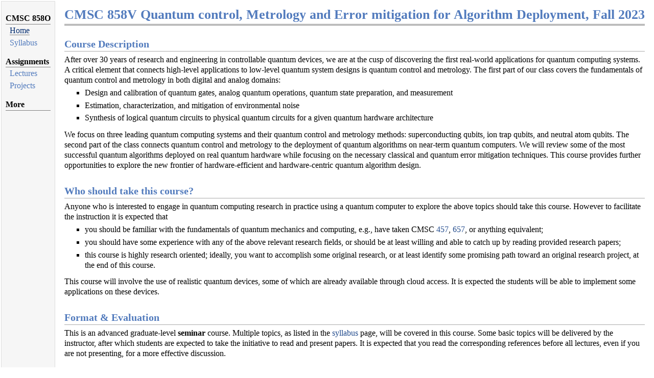

--- FILE ---
content_type: text/html
request_url: https://www.cs.umd.edu/class/fall2023/cmsc858V/
body_size: 3673
content:
<!DOCTYPE html PUBLIC "-//W3C//DTD XHTML 1.1//EN"
  "http://www.w3.org/TR/xhtml11/DTD/xhtml11.dtd">
<html xmlns="http://www.w3.org/1999/xhtml" xml:lang="en">
<head>
<meta http-equiv="Content-Type" content="text/html;charset=utf-8" />
<link rel="stylesheet" href="jemdoc.css" type="text/css" />
<title>Welcome to the Foundation of End-to-End Quantum Applications (CMSC 858O)!</title>
</head>
<body>
<table summary="Table for page layout." id="tlayout">
<tr valign="top">
<td id="layout-menu">
<div class="menu-category">CMSC 858O</div>
<div class="menu-item"><a href="index.html" class="current">Home</a></div>
<div class="menu-item"><a href="syllabus.html">Syllabus</a></div>
<div class="menu-category">Assignments</div>
<div class="menu-item"><a href="lectures.html">Lectures</a></div>
<div class="menu-item"><a href="projects.html">Projects</a></div>
<div class="menu-category">More</div>
 
</td>
<td id="layout-content">
<div id="toptitle">
<h1>CMSC 858V Quantum control, Metrology and Error mitigation for Algorithm Deployment, Fall 2023</h1>
</div>
<h2>Course Description </h2>
<p>After over 30 years of research and engineering in controllable quantum devices, we are at the cusp of discovering the first real-world applications for quantum computing systems. A critical element that connects high-level applications to low-level quantum system designs is quantum control and metrology. The first part of our class covers the fundamentals of quantum control and metrology in both digital and analog domains: </p>
<ul>	
	<li>
		<p>Design and calibration of quantum gates, analog quantum operations, quantum state preparation, and measurement </p>
	</li>

	<li><p>Estimation, characterization, and mitigation of environmental noise </p></li>

	<li><p>Synthesis of logical quantum circuits to physical quantum circuits for a given quantum hardware architecture </p></li>
</ul>
	
<p>
We focus on three leading quantum computing systems and their quantum control and metrology methods: superconducting qubits, ion trap qubits, and neutral atom qubits. The second part of the class connects quantum control and metrology to the deployment of quantum algorithms on near-term quantum computers. We will review some of the most successful quantum algorithms deployed on real quantum hardware while focusing on the necessary classical and quantum error mitigation techniques. This course provides further opportunities to explore the new frontier of hardware-efficient and hardware-centric quantum algorithm design.
 </p>
<h2>Who should take this course? </h2>
<p> Anyone who is interested to engage in quantum computing research in practice using a quantum computer to explore the above topics should take this course. However to facilitate the instruction it is expected that </p>
<ul>
<li><p>you should be familiar with the fundamentals of quantum mechanics and computing, e.g., have taken CMSC <a href="https://www.cs.umd.edu/class/spring2021/cmsc457/">457</a>, <a href="https://www.cs.umd.edu/class/fall2019/cmsc657/">657</a>, or anything equivalent; </p>
</li>
<li><p>you should have some experience with any of the above relevant research fields, or should be at least willing and able to catch up by reading provided research papers; </p>
</li>
<li>
  <p>this course is highly research oriented; ideally, you want to accomplish some original research, or at least identify some promising path toward an original research project, at the end of this course. </p>
</li> 
</ul>
<p>This course will involve the use of realistic quantum devices, some of which are already available through cloud access. It is expected the students will be able to implement some applications on these devices. </p>
<h2>Format & Evaluation</h2>
<p>This is an advanced graduate-level <b>seminar</b> course. Multiple topics, as listed in the <a href="./syllabus.html">syllabus</a> page, will be covered in this course. Some basic topics will be delivered by the instructor, after which students are expected to take the initiative to read and present papers. It is expected that you read the corresponding references before all lectures, even if you are not presenting, for a more effective discussion. </p>
<p>Students are also expected to scribe lecture notes for the topics covered by the instructor.  An important component of this course is a course project which will include a report and a final presentation. </p>
<p> A mid-term written exam on basic quantum control and quantum metrolog is required since this course receive a qualifying designation towards your degree.&nbsp; &nbsp; &nbsp;</p>
<p>Your grade for this course will consist of </p>
<ul>
<li><p>Note scribing: 10%, detailed instruction given in the <a href="./lectures.html">lecture</a> page;</p>
</li>
<li><p>Paper presentation: 15%, detailed instruction given in the <a href="./lectures.html">lecture</a> page;</p>
</li>
<li><p>Assignments: 15%.  One  coding assignment (due by 12/02/22); </p>
</li>
<li><p>Course project: 30%, detailed instruction given in the <a href="./projects.html">project</a> page. </p>
</li>
<li><p>Exam: 30%. One take-home mid-term exam. </p>
</li>
</ul>
<div class="infoblock">
<div class="blockcontent">
<ul>
<li><p><b>Lectures</b>: TuTh 12:30am - 1:45pm.  </p>
</li>
<li><p><b>Instructor</b>: Prof. <a href="https://scholar.google.com/citations?user=0wJPxfkAAAAJ&hl=en&oi=ao">Murphy Yuezhen Niu</a> <br />
Email: myniu (at) umd.edu</p>
</li>
<li><p><b>Location</b>: <a href="https://maps.umd.edu/map/index.html?Welcome=False&MapView=Detailed&LocationType=Building&LocationName=406">CSI 3118</a></p>
</li>
<li><p><b>Syllabus</b>: <a href="syllabus.html">check here</a></p>
</li>
<li><p><b>Office hours</b>:</p>
<ul>
<li><p> Extra time beyond the lecture by appointment. </p>
</li>
</ul>

</li>
</ul>
</div></div>
<h2>Social Media</h2>
<ul>
<li><p>We use <a href="https://piazza.com/umd/fall2023/cmsc858v">Piazza</a> as the discussion forum. Piazza is FERPA-compliant in that it protects the privacy of students, keeps the information private, and is not searchable by search engines. In order to participate, all students are expected to register with an email address of their choice.</p>
</li>
<li><p>We use ELMS for submissions of assignments (note scribing and paper presentation) and projects and distributions of corresponding grades.</p>
</li>
<li><p>This website serves as the collection of information about the course, syllabus, handouts, and references. <b>Please check frequently</b>!</p>
</li>
</ul>
<h2>Academic Integrity</h2>
<p>Note that academic dishonesty includes not only cheating, fabrication, and plagiarism but also includes helping other students commit acts of academic dishonesty by allowing them to obtain copies of your work. In short, all submitted work must be your own. Cases of academic dishonesty will be pursued to the fullest extent possible as stipulated by the <a href="http://www.jpo.umd.edu/">Office of Student Conduct</a>.</p>
<p>It is very important for you to be aware of the consequences of cheating, fabrication, facilitation, and plagiarism. For more information on the Code of Academic Integrity or the Student Honor Council, please visit <a href="http://www.shc.umd.edu">http:<i></i>www.shc.umd.edu</a>. For a complete treatment of course-related policies, please see: <a href="http://www.ugst.umd.edu/courserelatedpolicies.html">http:<i></i>www.ugst.umd.edu/courserelatedpolicies.html</a>. </p>
<h2>Excused Absence and Academic Accommodations</h2>
<p>Any student who needs to be excused for an absence from lectures should make a reasonable attempt to inform the instructor of his/her illness <b>prior to the class</b>. If there is any medical emergency, the instructor should be informed as soon as possible with official written documentation. Any student eligible for and requesting reasonable academic accommodations due to a disability is requested to provide a letter of accommodation from the Office of Disability Support Services within the first two weeks of the semester.</p>
<h2>Inclusivity Statement</h2>
<p>We understand that our members represent a rich variety of backgrounds and perspectives. The computer science department is committed to providing an atmosphere for learning that respects diversity. While working together to build this community we ask all members to:</p>
<ul>
<li><p>share their unique experiences, values, and beliefs</p>
</li>
<li><p>be open to the views of others</p>
</li>
<li><p>honor the uniqueness of their colleagues</p>
</li>
<li><p>appreciate the opportunity that we must learn from each other in this community</p>
</li>
<li><p>value each other's opinions and communicate in a respectful manner</p>
</li>
<li><p>keep confidential discussions that the community has of a personal (or professional) nature</p>
</li>
<li><p>use this opportunity together to discuss ways in which we can create an inclusive environment in this course and across the UMD community</p>
</li>
</ul>
<h2>Web Accessibility</h2>
<ul>
<li><p>Please refer to UMD <a href="https://www.umd.edu/web-accessibility">Web Accessibility</a>.</p>
</li>
</ul>
<div id="footer">
<div id="footer-text">
&nbsp; </div>
</div>
</td>
</tr>
</table>
</body>
</html>


--- FILE ---
content_type: text/css
request_url: https://www.cs.umd.edu/class/fall2023/cmsc858V/jemdoc.css
body_size: 1319
content:
/* Default css file for jemdoc. */

table#tlayout {
    border: none;
    border-collapse: separate;
    background: white;
}

body {
	background: white;
	font-family: Georgia, serif;
	padding-bottom: 8px;
	margin: 0;
}

#layout-menu {
	background: #f6f6f6;
	border: 1px solid #dddddd;
	padding-top: 0.5em;
	padding-left: 8px;
	padding-right: 8px;
	font-size: 1.0em;
	width: auto;
	white-space: nowrap;
    text-align: left;
    vertical-align: top;
}

#layout-menu td {
	background: #f4f4f4;
    vertical-align: top;
}

#layout-content {
	padding-top: 0.0em;
	padding-left: 1.0em;
	padding-right: 1.0em;
    border: none;
    background: white;
    text-align: left;
    vertical-align: top;
}

#layout-menu a {
	line-height: 1.5em;
	margin-left: 0.5em;
}

tt {
    background: #ffffdd;
}

pre, tt {
	font-size: 90%;
	font-family: monaco, monospace;
}

a, a > tt {
	color: #224b8d;
	text-decoration: none;
}

a:hover {
	border-bottom: 1px gray dotted;
}

#layout-menu a.current:link, #layout-menu a.current:visited {
	color: #022b6d;
	border-bottom: 1px gray solid;
}
#layout-menu a:link, #layout-menu a:visited, #layout-menu a:hover {
	color: #527bbd;
	text-decoration: none;
}
#layout-menu a:hover {
	text-decoration: none;
}

div.menu-category {
	border-bottom: 1px solid gray;
	margin-top: 0.8em;
	padding-top: 0.2em;
	padding-bottom: 0.1em;
	font-weight: bold;
}

div.menu-item {
	padding-left: 16px;
	text-indent: -16px;
}

div#toptitle {
	padding-bottom: 0.2em;
	margin-bottom: 1.5em;
	border-bottom: 3px double gray;
}

/* Reduce space if we begin the page with a title. */
div#toptitle + h2, div#toptitle + h3 {
	margin-top: -0.7em;
}

div#subtitle {
	margin-top: 0.0em;
	margin-bottom: 0.0em;
	padding-top: 0em;
	padding-bottom: 0.1em;
}

em {
	font-style: italic;
}

strong {
	font-weight: bold;
}


h1, h2, h3 {
	color: #527bbd;
	margin-top: 0.7em;
	margin-bottom: 0.3em;
	padding-bottom: 0.2em;
	line-height: 1.0;
	padding-top: 0.5em;
	border-bottom: 1px solid #aaaaaa;
}

h1 {
	font-size: 165%;
}

h2 {
	padding-top: 0.8em;
	font-size: 125%;
}

h2 + h3 {
    padding-top: 0.2em;
}

h3 {
	font-size: 110%;
	border-bottom: none;
}

p {
	margin-top: 0.0em;
	margin-bottom: 0.8em;
	padding: 0;
	line-height: 1.3;
}

pre {
	padding: 0;
	margin: 0;
}

div#footer {
	font-size: small;
	border-top: 1px solid #c0c0c0;
	padding-top: 0.1em;
	margin-top: 4.0em;
	color: #c0c0c0;
}

div#footer a {
	color: #80a0b0;
}

div#footer-text {
	float: left;
	padding-bottom: 8px;
}

ul, ol, dl {
	margin-top: 0.2em;
	padding-top: 0;
	margin-bottom: 0.8em;
}

dt {
	margin-top: 0.5em;
	margin-bottom: 0;
}

dl {
	margin-left: 20px;
}

dd {
	color: #222222;
}

dd > *:first-child {
	margin-top: 0;
}

ul {
	list-style-position: outside;
	list-style-type: square;
}

p + ul, p + ol {
	margin-top: -0.5em;
}

li ul, li ol {
	margin-top: -0.3em;
}

ol {
	list-style-position: outside;
	list-style-type: decimal;
}

li p, dd p {
	margin-bottom: 0.3em;
}


ol ol {
	list-style-type: lower-alpha;
}

ol ol ol {
	list-style-type: lower-roman;
}

p + div.codeblock {
	margin-top: -0.6em;
}

div.codeblock, div.infoblock {
	margin-right: 0%;
	margin-top: 1.2em;
	margin-bottom: 1.3em;
}

div.blocktitle {
	font-weight: bold;
	color: #cd7b62;
	margin-top: 1.2em;
	margin-bottom: 0.1em;
}

div.blockcontent {
	border: 1px solid silver;
	padding: 0.3em 0.5em;
}

div.infoblock > div.blockcontent {
	background: #ffffee;
}

div.blockcontent p + ul, div.blockcontent p + ol {
	margin-top: 0.4em;
}

div.infoblock p {
	margin-bottom: 0em;
}

div.infoblock li p, div.infoblock dd p {
	margin-bottom: 0.5em;
}

div.infoblock p + p {
	margin-top: 0.8em;
}

div.codeblock > div.blockcontent {
	background: #f6f6f6;
}

span.pycommand {
	color: #000070;
}

span.statement {
	color: #008800;
}
span.builtin {
	color: #000088;
}
span.special {
	color: #990000;
}
span.operator {
	color: #880000;
}
span.error {
	color: #aa0000;
}
span.comment, span.comment > *, span.string, span.string > * {
	color: #606060;
}

@media print {
	#layout-menu { display: none; }
}

#fwtitle {
	margin: 2px;
}

#fwtitle #toptitle {
	padding-left: 0.5em;
	margin-bottom: 0.5em;
}

#layout-content h1:first-child, #layout-content h2:first-child, #layout-content h3:first-child {
	margin-top: -0.7em;
}

div#toptitle h1, #layout-content div#toptitle h1 {
	margin-bottom: 0.0em;
	padding-bottom: 0.1em;
	padding-top: 0;
	margin-top: 0.5em;
	border-bottom: none;
}

img.eq {
	padding: 0;
	padding-left: 0.1em;
	padding-right: 0.1em;
	margin: 0;
}

img.eqwl {
	padding-left: 2em;
	padding-top: 0.6em;
	padding-bottom: 0.2em;
	margin: 0;
}

table {
    border: 2px solid black;
    border-collapse: collapse;
}

td {
    padding: 2px;
    padding-left: 0.5em;
    padding-right: 0.5em;
    text-align: center;
    border: 1px solid gray;
}

table + table {
    margin-top: 1em;
}

tr.heading {
    font-weight: bold;
    border-bottom: 2px solid black;
}

img {
    border: none;
}

table.imgtable, table.imgtable td {
    border: none;
    text-align: left;
}

#content img {
  float: right;
}